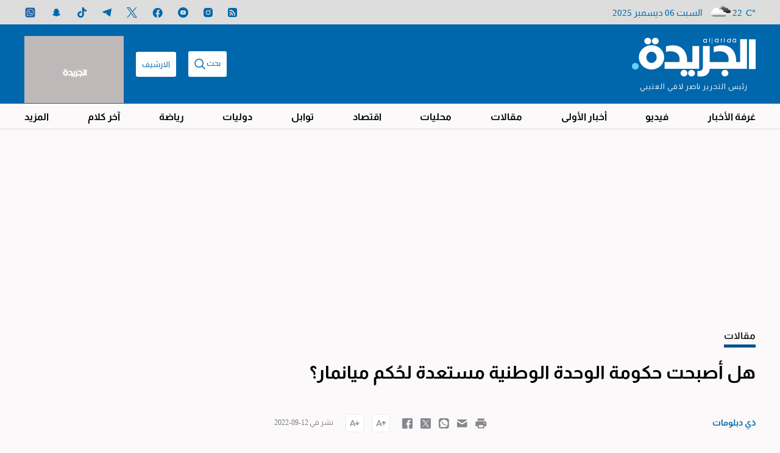

--- FILE ---
content_type: application/javascript; charset=utf-8
request_url: https://www.aljarida.com/theme_aljarida/js/general-scripts.min.js?v=0.19
body_size: 1153
content:
(function(f){f(window).on("scroll",function(){var h=f(this).scrollTop();h>f("header").height()?f(".main-menu-wrapper").addClass("fixed"):f(".main-menu-wrapper").removeClass("fixed");h>740?f("#back-to-top").addClass("active"):f("#back-to-top").removeClass("active");if(f(".infinityArticle").length){var g=f(window).scrollTop()+f(window).height()>f(document).height()-320;if(g&&f(".data-limit_count").val()<5){displayNextArticle(f(".data-current_article_id").val())}}if(f(".infinityArticle").length){f(".articleDetails").each(function(j){if(f(this).visible()){if(!f(this).hasClass("visible")){f(this).addClass("visible");var l=f(this).data("url");window.history.replaceState({path:l},"",l);var k=f(this).attr("data-article_title");document.title=k;const i=window.__sharethis__;if(typeof i.initialize==="function"){i.href=l,i.meta["og:title"]=document.title;i.initialize()}}}else{f(this).removeClass("visible")}})}});var d=iOSDeviceDetect();if(window.matchMedia("(max-width: 768px)").matches&&d){f(".article-title-ios-style").addClass("d-block")}f("#back-to-top").on("click",function(){f("body,html").animate({scrollTop:0},1000)});setTimeout(function(){f('div[id^="div-gpt-ad"]').each(function(){if(f(this).find("iframe").length>0){f(this).parent().removeClass("hidden-ad");f(this).parent().parent().removeClass("hidden-ad")}else{}})},3000);f(".search-collapse-btn").on("click",function(){f(".search-form").toggleClass("search-collapse");f(".bg-search-form").toggleClass("staticheight")});if(window.matchMedia("(max-width: 768px)").matches){f(".navbar-toggler").on("click",function(){f("#openmenu").toggleClass("show")})}f("#openmenu   li.dropdown  .dropdown-toggle").click(function(){var g=f(this).attr("href");if(g!=""){window.location=g}else{setTimeout(function(){f(".dropdown-menu.show").removeClass("show")},100)}});if(window.matchMedia("(min-width: 768px)").matches){f(".hasArticlesMenu").on("mouseover",function(){var i=f(this).attr("data-section_id");var g=f(this).attr("data-menu_id");var h=f(this).attr("data-called");f(".articlesMenu").removeClass("active");f('.articlesMenu[data-section_id="'+i+'"]').addClass("active");if(!parseInt(h)){f(".loaderMenu").show();f.ajax({url:"/ajax/get-menu-header",type:"POST",data:{sectionId:i,menuId:g},success:function(j){f('.menu-row-articles[data-rowMenuSectioId="'+i+'"]').html(j);f('.hasArticlesMenu[data-section_id="'+i+'"]').attr("data-called",1);new LazyLoad({threshold:0});f(".loaderMenu").hide()},error:function(j,l,k){}})}});f(".main-menu-wrapper").mouseleave(function(){f(".articlesMenu").removeClass("active")});f(".nav-item:not(.hasArticlesMenu)").mouseover(function(){f(".articlesMenu").removeClass("active")})}if(window.matchMedia("(max-width: 768px)").matches){f("#openmenu   li.dropdown  .caret").click(function(){f(this).siblings().toggleClass("show")})}f("#popup-ad").click(function(){closePopupAd()});var b=f("#popup-ad-ajax").attr("data-page_id");var c=f("#popup-ad-ajax").attr("data-is_mobile");var a=localStorage.getItem("popup_ad_time");var e=new Date();if(a==null||(a!=null&&e.getTime()-a>60*6*1000)){f("#popup-ad-ajax").removeClass("hidden");localStorage.setItem("popup_ad_time",e.getTime());f.ajax({url:"/ajax/load-popup-ad",type:"POST",data:{page_id:b,isMobile:c},success:function(g){f("#popup-ad-ajax").append(g)}})}})(jQuery);$(document).keypress(headerSearchForm);function iOSDeviceDetect(){return["iPad Simulator","iPhone Simulator","iPod Simulator","iPad","iPhone","iPod"].includes(navigator.platform)||(navigator.userAgent.includes("Mac")&&"ontouchend" in document)}function headerSearchForm(c){var a=c.keyCode||c.which;if(a=="13"){var b=$("#headerSearchForm #query").val();if(b){$("#headerSearchForm").submit()}else{$(".search-form").toggleClass("search-collapse");return false}}}function sendheaderSearchForm(){var a=$("#headerSearchForm #query").val();if(a){$("#headerSearchForm").submit()}else{$(".search-form").toggleClass("search-collapse");return false}}function validateEmail(a){var b=/^(([^<>()[\]\\.,;:\s@\"]+(\.[^<>()[\]\\.,;:\s@\"]+)*)|(\".+\"))@((\[[0-9]{1,3}\.[0-9]{1,3}\.[0-9]{1,3}\.[0-9]{1,3}\])|(([a-zA-Z\-0-9]+\.)+[a-zA-Z]{2,}))$/;return b.test(a)}function closePopupAd(){$("#popup-ad").remove()};

--- FILE ---
content_type: image/svg+xml
request_url: https://www.aljarida.com/theme_aljarida/images/icons/burger-menu.svg
body_size: -196
content:
<svg width="18" height="12" viewBox="0 0 18 12" fill="none" xmlns="http://www.w3.org/2000/svg">
<path d="M17.05 5H0.95C0.42533 5 0 5.42533 0 5.95V6.05C0 6.57467 0.42533 7 0.95 7H17.05C17.5747 7 18 6.57467 18 6.05V5.95C18 5.42533 17.5747 5 17.05 5Z" fill="white"/>
<path d="M17.05 10H0.95C0.42533 10 0 10.4253 0 10.95V11.05C0 11.5747 0.42533 12 0.95 12H17.05C17.5747 12 18 11.5747 18 11.05V10.95C18 10.4253 17.5747 10 17.05 10Z" fill="white"/>
<path d="M17.05 0H0.95C0.42533 0 0 0.425329 0 0.95V1.05C0 1.57467 0.42533 2 0.95 2H17.05C17.5747 2 18 1.57467 18 1.05V0.95C18 0.425329 17.5747 0 17.05 0Z" fill="white"/>
</svg>


--- FILE ---
content_type: image/svg+xml
request_url: https://www.aljarida.com/theme_aljarida/images/increase-icon.svg
body_size: -106
content:
<svg width="30" height="30" viewBox="0 0 30 30" fill="none" xmlns="http://www.w3.org/2000/svg">
<rect x="0.5" y="0.5" width="29" height="29" rx="2.5" fill="white" stroke="#E7EAED"/>
<path d="M10.2855 16.4286L12.0442 11.9071L13.7954 16.4286H10.2855ZM11.3053 10L7.24121 20H8.90377L9.73136 17.8571H14.3496L15.1846 20H16.8471L12.7831 10H11.3053ZM19.8028 11.4286L16.1082 15.05L17.1501 16.0714L19.0639 14.2143V18.5714H20.5417V14.2143L22.4555 16.0714L23.4974 15.05L19.8028 11.4286Z" fill="#87868D"/>
</svg>
